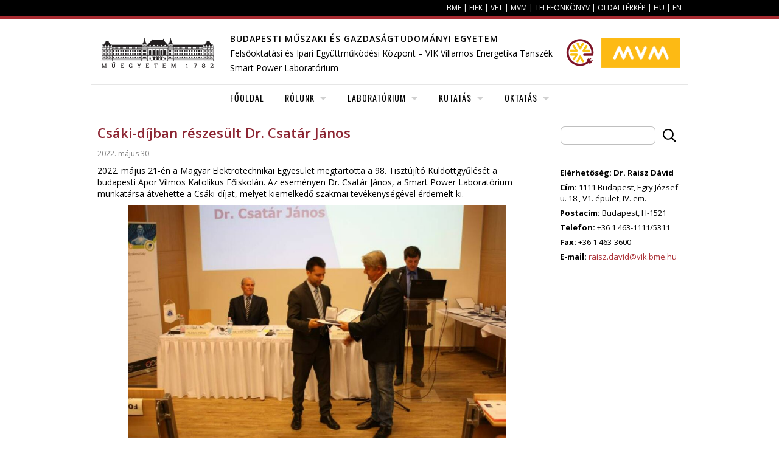

--- FILE ---
content_type: text/html; charset=UTF-8
request_url: https://smartpower.bme.hu/hir/48-csaki-dijban-reszesult-dr-csatar-janos
body_size: 3025
content:
<!DOCTYPE html>
<html lang="hu">
<head prefix="og: http://ogp.me/ns# fb: http://ogp.me/ns/fb# website: http://ogp.me/ns/website#">
	<meta charset="utf-8">

	<meta name="description" content="BME Smart Power Laboratórium" />
	<meta name="generator" content="Plex Portal Framework v2.0" />
	<meta name="keywords" content="BME MVM VET Smart Power" />

	<title>Csáki-díjban részesült Dr. Csatár János - BME Smart Power Laboratórium</title>

	<meta name="viewport" content="width=device-width, initial-scale=1.0, minimum-scale=1.0, maximum-scale=1.0, user-scalable=0"/>

	<link rel="stylesheet" type="text/css" href="/static/css/default/main.css?v=1.0.2a" media="all"/>
	<link rel="stylesheet" type="text/css" href="/static/css/colorbox.css?v=1.0.2a" media="all"/>

	<link rel="stylesheet" type="text/css" href="/static/css/default/desktop.css?v=1.0.2a" media="screen and (min-width: 980px)"/>
	<link rel="stylesheet" type="text/css" href="/static/css/default/tablet.css?v=1.0.2a" media="screen and (max-width: 979px) and (min-width: 768px)"/>
	<link rel="stylesheet" type="text/css" href="/static/css/default/mobile.css?v=1.0.2a" media="screen and (max-width: 979px)"/> 	<link rel="stylesheet" type="text/css" href="/static/css/default/mobile_small.css?v=1.0.2a" media="screen and (max-width: 479px)"/>

	<link rel="stylesheet" type="text/css" href="/static/css/default/menu.css?v=1.0.2a" media="screen and (min-width: 980px)"/>
	<link rel="stylesheet" type="text/css" href="/static/css/default/slider.css?v=1.0.2a" media="all"/>

	<link rel="stylesheet" type="text/css" href="/static/css/default/hc-offcanvas-nav.css?v=1.0.2a" media="screen"/>

	<link rel="stylesheet" type="text/css" href="https://fonts.googleapis.com/css?family=Open+Sans:400,700,600&amp;subset=latin,latin-ext"/>
	<link rel="stylesheet" type="text/css" href="https://fonts.googleapis.com/css?family=Oswald:400,700&amp;subset=latin,latin-ext"/>



	<script src="/static/js/jquery-1.11.1.min.js"></script>
	<script src="/static/js/jquery.colorbox-min.js"></script>
	<script src="/static/js/hc-offcanvas-nav.min.js?v=1.0.2a"></script>

	<script src="/static/js/jquery.cookie.js"></script>
	<script src="/static/js/jquery.form.js"></script>
	<script src="/static/js/jquery.validate.js"></script>
	<script src="/static/js/additional-methods.js"></script>
	<script src="/static/js/Portalfw.js?v=1.0.2a"></script>
	<script src="/static/js/Portalfw/BlockManager.js?v=1.0.2a"></script>
	<script src="/static/js/BmeVetNfl.js?v=1.0.2a"></script>
	<script src="/static/js/main.js?v=1.0.2a"></script>



	<link rel="apple-touch-icon" sizes="180x180" href="/static/img/favicon/apple-touch-icon.png">
	<link rel="icon" type="image/png" sizes="32x32" href="/static/img/favicon/favicon-32x32.png">
	<link rel="icon" type="image/png" sizes="16x16" href="/static/img/favicon/favicon-16x16.png">
	<link rel="manifest" href="/static/img/favicon/site.webmanifest">

	<link rel="alternate" type="application/rss+xml" title="RSS" href="/rss" />


	<script type="text/javascript">
	$(document).ready( function() {
		$(".colorbox").colorbox();
	});
	</script>


</head><body>

<div id="site-wrapper">

	<div id="site-topbar">
		<div>
			<a href="https://www.bme.hu/" class="topbar-a new-window">BME</a> |
			<a href="https://fiek.bme.hu/" class="topbar-a new-window">FIEK</a> |
			<a href="https://vet.bme.hu/" class="topbar-a new-window">VET</a> |
			<a href="https://mvm.hu/" class="topbar-a new-window">MVM</a> |
			<a href="http://telefon.bme.hu/index.php?unit&id=3535" class="topbar-a new-window">Telefonkönyv</a> |
			<span class="desktop-only"><a href="/sitemap/" class="topbar-a">Oldaltérkép</a> |</span>
			<a href="/language/hu/" class="topbar-a">HU</a> |
			<a href="/language/en/" class="topbar-a">EN</a>
		</div>
	</div>
	<div class="topbar-line"></div>
	<div id="site-inner-wrapper">

		<div id="site-header">

			<div class="bme-logo">
				<div class="logo"><!-- --></div>
			</div>

			<div class="text">
				<h1>BUDAPESTI MŰSZAKI ÉS GAZDASÁGTUDOMÁNYI EGYETEM</h1>
				<h2><span class="mobile">BME </span> Felsőoktatási és Ipari Együttműködési Központ &ndash; VIK Villamos Energetika Tanszék</h2>
				<h2>Smart Power Laboratórium</h2>
			</div>

			<div class="bme-spl-logo">
				<a href="/" class="logo"></a>
			</div>
			<div class="mvm-logo">
				<a href="/" class="logo"></a>
			</div>

			<div class="clear"><!-- --></div>
		</div>

		<nav id="main-nav">

		<ul class="menu-level menu-level-0 menu-level-inactive menu-level-0-inactive">
			<li>
				<a href="/fooldal/" class="menu-item first"><span>Főoldal</span></a>
			</li>
		</ul>
		<ul class="menu-level menu-level-0 menu-level-0-with-submenu menu-level-inactive menu-level-0-inactive">
			<li>
				<a href="/rolunk/" class="menu-item"><span>Rólunk</span></a>
				<div class="submenu">

		<ul class="menu-level menu-level-1 menu-level-inactive menu-level-1-inactive">
			<li>
				<a href="/rolunk/munkatarsak/" class="menu-item first"><span>Munkatársak</span></a>
			</li>
		</ul>
		<ul class="menu-level menu-level-1 menu-level-inactive menu-level-1-inactive">
			<li>
				<a href="/rolunk/media/" class="menu-item last"><span>Média</span></a>
			</li>
		</ul>

				</div>
			</li>
		</ul>
		<ul class="menu-level menu-level-0 menu-level-0-with-submenu menu-level-inactive menu-level-0-inactive">
			<li>
				<a href="/laboratorium/" class="menu-item"><span>Laboratórium</span></a>
				<div class="submenu">

		<ul class="menu-level menu-level-1 menu-level-inactive menu-level-1-inactive">
			<li>
				<a href="/laboratorium/szolgaltatasok/" class="menu-item first"><span>Szolgáltatások</span></a>
			</li>
		</ul>
		<ul class="menu-level menu-level-1 menu-level-inactive menu-level-1-inactive">
			<li>
				<a href="/laboratorium/alkalmazasok/" class="menu-item"><span>Alkalmazások</span></a>
			</li>
		</ul>
		<ul class="menu-level menu-level-1 menu-level-inactive menu-level-1-inactive">
			<li>
				<a href="/laboratorium/eszkozok/" class="menu-item last"><span>Eszközök</span></a>
			</li>
		</ul>

				</div>
			</li>
		</ul>
		<ul class="menu-level menu-level-0 menu-level-0-with-submenu menu-level-inactive menu-level-0-inactive">
			<li>
				<a href="/kutatas/" class="menu-item"><span>Kutatás</span></a>
				<div class="submenu">

		<ul class="menu-level menu-level-1 menu-level-inactive menu-level-1-inactive">
			<li>
				<a href="/kutatas/projektjeink/" class="menu-item first"><span>Projektjeink</span></a>
			</li>
		</ul>
		<ul class="menu-level menu-level-1 menu-level-inactive menu-level-1-inactive">
			<li>
				<a href="/kutatas/publikaciok/" class="menu-item"><span>Publikációk</span></a>
			</li>
		</ul>
		<ul class="menu-level menu-level-1 menu-level-inactive menu-level-1-inactive">
			<li>
				<a href="/kutatas/phd-dolgozatok/" class="menu-item last"><span>PhD dolgozatok</span></a>
			</li>
		</ul>

				</div>
			</li>
		</ul>
		<ul class="menu-level menu-level-0 menu-level-0-with-submenu menu-level-inactive menu-level-0-inactive">
			<li>
				<a href="/oktatas/" class="menu-item last"><span>Oktatás</span></a>
				<div class="submenu">

		<ul class="menu-level menu-level-1 menu-level-inactive menu-level-1-inactive">
			<li>
				<a href="/oktatas/aktualis-temaink/" class="menu-item first"><span>Aktuális témáink</span></a>
			</li>
		</ul>
		<ul class="menu-level menu-level-1 menu-level-inactive menu-level-1-inactive">
			<li>
				<a href="/oktatas/megvedett-dolgozatok/" class="menu-item last"><span>Megvédett dolgozatok</span></a>
			</li>
		</ul>

				</div>
			</li>
		</ul>

			<div class="clear"><!-- --></div>
		</nav>

		<div id="site-content">

			<div id="main">
<div class="main-page-container">
	<h1 class="page-title">Csáki-díjban részesült Dr. Csatár János</h1>
	<p class="date">2022. május 30.</p>
	<div class="page-content">
<p><span>2022. május 21-én a Magyar Elektrotechnikai Egyesület megtartotta a 98. Tisztújító Küldöttgyűlését a budapesti Apor Vilmos Katolikus Főiskolán. Az eseményen </span>Dr. Csatár János, a Smart Power Laboratórium munkatársa átvehette a Csáki-díjat, melyet kiemelkedő szakmai tevékenységével érdemelt ki.</p>
<p><img src="https://vet.bme.hu/picture/307/normal/1/00001229.jpeg" width="621" height="408" alt="Csatár János Csákí-díj" style="display: block; margin-left: auto; margin-right: auto;" /></p>
	</div>

	<div class="clear"><!-- --></div>


	<div style="margin-top: 20px;">
		<a href="/">&laquo; Főoldal</a>
	</div>

</div>
				<div class="clear"><!-- --></div>
			</div> 
			<div id="sidebar">

				<div class="sidebar-box" id="search-box">
					<div class="sidebar-content">
						<form id="search-form" action="/kereses/" method="get" class="search-form">
							<input type="text" name="text" id="search-form-text" value=""/>

							<a id="search-form-button" title="Keresés a site-on"></a>
						</form>
					</div>
				</div>
				<div class="sidebar-box">
					<div class="sidebar-content">
						<p style="font-weight: bold;">Elérhetőség: Dr. Raisz Dávid</p>
						<p><span style="font-weight: bold;">Cím:</span> 1111 Budapest, Egry József u. 18., V1. épület, IV. em.</p>
						<p><span style="font-weight: bold;">Postacím:</span> Budapest, H-1521</p>
						<p><span style="font-weight: bold;">Telefon:</span> +36 1 463-1111/5311</p>
						<p><span style="font-weight: bold;">Fax:</span> +36 1 463-3600</p>
						<p><span style="font-weight: bold;">E-mail:</span> <span class="convertmail">raisz.david-kukac-vik,bme,hu</span></p>

						<div class="mapouter">
							<div class="gmap_canvas"><iframe id="gmap_canvas_2" src="https://www.google.com/maps/embed?pb=!1m18!1m12!1m3!1d2696.6729819908023!2d19.05447501591292!3d47.47680170492819!2m3!1f0!2f0!3f0!3m2!1i1024!2i768!4f13.1!3m3!1m2!1s0x4741ddacbec1ab25%3A0xc63b735f8665c22c!2zQk1FIFYxIMOJcMO8bGV0!5e0!3m2!1sen!2sus!4v1623122239558!5m2!1sen!2sus" scrolling="no" marginheight="0" marginwidth="0" style="margin-top: 20px; border: 0; width: 100%; height: 240px;" frameborder="0" style="border:0;" allowfullscreen="" loading="lazy"></iframe></div>
						</div>

						<div class="clear"><!-- --></div>
					</div>
				</div>

				<div class="sidebar-box">
					<div class="sidebar-content">
						<h2 class="sidebar-title"><a href="/">Hírek</a></h2>
						<div class="clear"><!-- --></div>
					</div>
				</div>



				<div class="sidebar-box sidebar-social-box">
					<div class="sidebar-content">
						<div class="clear"><!-- --></div>
					</div>
				</div>

			</div> 
		</div> 
		<div class="clear"><!-- --></div>

	</div> 
	<div id="site-footer">
		<div class="content">
			<p class="copyright"><a href="/impresszum">Impresszum</a> | Copyright &copy; 2026 Budapesti Műszaki és Gazdaságtudományi Egyetem</p>
		</div>

	</div>
</div> 

</body>
</html>

--- FILE ---
content_type: text/css
request_url: https://smartpower.bme.hu/static/css/default/main.css?v=1.0.2a
body_size: 4065
content:
/* Basics
-------------------------------------------------- */
body{
	margin: 0;
	padding: 0;
	font-family: 'Open Sans', sans-serif;
	background: white;
	color: #000000;
}

.clear{
	clear: both;
}

h1,h2,h3,h4,h5,h6{
	font-family: 'Open Sans', sans-serif;
	font-weight: 400;
}

a {
	text-decoration: none;
	color: #a82b31;
}

input[type="text"],
input[type="password"]{
	margin: 0;
	padding: 2px;
	background: #ffffff;
	border: 1px solid #bfbfbf;
}

fieldset {
	border: none;
	padding: 0;
}

table {
	max-width: 100%;
}

#site-wrapper {
	background: white; /* #f9f9fa */
	width: 100%;
}

#site-topbar {
	width: 100%;
	background: black;
}

	#site-topbar div {
		margin: 0px auto;
		height: 22px;
		padding: 4px 10px 0px 10px;
		color: white;
		font-size: 12px;
		text-transform: uppercase;
		text-align: right;
	}

		#site-topbar a.topbar-a {
			color: #ffffff;
			font-size: 12px;
		}

		#site-topbar a.topbar-a:hover {
			color: #d0d0d0;
		}

div.topbar-line {
	background: #a82b31;
	height: 6px;
}

#site-inner-wrapper {
	margin: 0px auto;
}

#site-header {
	padding: 12px 0px 18px 0px;
}

	#site-header div.bme-vet-logo {
		width: 182px;
		height: 50px;
		margin: 5px 0 0 0;
	}

		#site-header div.bme-vet-logo a.logo {
			width: 182px;
			height: 50px;
			display: block;
			float: left;
		}

	#site-header div.text {
		font-weight: bold;
	}

		#site-header div.text h1 {
			font-family: 'Open Sans', sans-serif;
			font-size: 14px;
			font-weight: 600;
			letter-spacing: 1px;
			margin: 0;
			text-transform: uppercase;
		}

		#site-header div.text h2 {
			font-family: 'Open Sans', sans-serif;
			font-size: 14px;
			/* letter-spacing: 2px; */
			margin: 5px 0px 0px 0px;
			text-transform: none;
		}

#site-footer {
	background: white;
	border-top: 1px solid #CCCCCC;
	margin-top: 20px;
	padding: 20px 0px;
}

	#site-footer div.content {
		margin: 0px auto;
	}

	#site-footer p.copyright {
		color: #808080;
		font-size: 11px;
		font-weight: 400;
		letter-spacing: 2px;
		text-align: center;
		margin: 0;
	}

		#site-footer p.copyright a {
			color: #808080;
		}

		#site-footer p.copyright a:hover {
			color: #a82b31;
		}

div.main-menu {
	padding: 4px 0px;
	border-bottom: 1px solid #e6e6e6;
}

	div.main-menu ul {
		margin: 0 auto;
		padding: 0;
		list-style: none;
		text-align: center;
	}

		div.main-menu ul li {
			display: inline;
			padding: 0;
			font-family: 'Oswald', sans-serif;
			text-transform: uppercase;
		}

			div.main-menu ul li a {
				color: black;
				text-decoration: none;
				padding: 6px 15px;
				display: inline-block;
			}

			div.main-menu ul li a:hover {
				color: #a82b31;
				background: #f0f0f0;
			}

			div.main-menu ul li.active a {
				color: #a82b31;
			}

div#main {
	font-size: 14px;
	padding: 10px;
	min-height: 400px;
}

	div#main p {
		margin: 10px 0px 0px 0px;
	}

	div#main ul li {
		margin-top: 6px;
	}

div#sidebar {
	font-size: 13px;
	padding: 10px;
}

	div#sidebar p {
		margin: 6px 0px 0px 0px;
	}

	div#sidebar div.sidebar-box {
		border-bottom: 1px solid #E6E6E6;
	}

		div#sidebar div.sidebar-box h2 {
			font-size: 16px;
		}


div.home-news-box {
	margin: 0px 0px 20px 0px;
	padding-bottom: 20px;
	border-bottom: 1px solid #e0e0e0;
}

div.news-container div.news-item {
	margin: 0px 20px 10px 0px;
	font-size: 13px;
}

div.news-container div.news-item-current {
	float: left;
}

	div.news-container div.news-item img {
		max-width: 100%;
	}

	div.news-item div.news-head {
		margin-bottom: 10px;
	}

	div#main div.news-item div.news-head h3.news-title {
		margin: 0;
		font-size: 16px;
	}

	div#main div.news-item p {
		margin: 0px;
	}

	div#main div.news-item div.news-head p.date {
		font-size: 11px;
		margin: 0px;
		color: #808080;
	}

		div#main div.content div.news-item p.more {
			margin: 5px 0px 0px 0px;
			text-align: right;
		}

	div.news-item div.news-content {
	}

		div.news-item div.news-content div.img {
			float: left;
		}

		div.news-item div.news-content div.desc {
		}

	div#main div.news-archives-link {
		border-top: 1px solid #e0e0e0;
		margin-top: 30px;
		padding-top: 10px;
		font-weight: bold;
	}

div#news-container div.news-item {
	margin: 10px 0px;
	padding-bottom: 10px;
	border-bottom: 1px solid #e0e0e0;
}

	div#news-container div.news-item div.news-head {
		margin-bottom: 10px;
		margin-top: 10px;
	}

		div#news-container div.news-item div.news-head h2.news-title {
			margin-bottom: 6px;
		}

	div#news-container div.news-item div.news-body {
		margin-top: 12px;
	}

		div#news-container div.news-item div.news-body p {
			line-height: 1.5em;
			margin-top: 8px;
		}

p.error {
	margin: 10px 0px;
	text-align: center;
	color: red;
}

div.actions {
	margin-top: 20px;
	font-size: 13px;
}

div.postponed_messages {
	margin: 20px 0px;
}

	div.postponed_messages p.postponed_error {
		color: red;
	}

	div.postponed_messages p.postponed_warning {
		color: blue;
	}

	div.postponed_messages p.postponed_message {
		color: green;
	}

div.fb-like {
	margin: 20px 0px;
}

div.home-rss-box {
	float: left;
}

	div#main div.home-rss-box h3 {
		margin: 0;
		font-size: 16px;
	}

	div#main div.home-rss-box p.title {
		font-size: 13px;
		margin: 8px 0px 0px 0px;
	}

	div#main div.home-rss-box p.date {
		font-family: Verdana, Helvetica, Arial;
		font-size: 12px;
		margin: 0;
		color: #808080;
	}

div#sidebar-box-facebook-messages {
	word-break: break-word;
	-ms-word-wrap: break-word;
}

div#search-box .search-form input:focus {
	outline: none;
}

		input#search-form-text {
			height: 24px;
			padding: 2px 4px;
			background: white;
			border: 1px solid #bfbfbf;
			-webkit-border-radius: 7px;
			-moz-border-radius: 7px;
			-o-border-radius: 7px;
			border-radius: 7px;
		}

div.youtube-video-container {
	position: relative;
	padding-bottom: 56.25%;
	padding-top: 30px;
	height: 0;
	overflow: hidden;
	margin-bottom: 15px;
}

	div.youtube-video-container iframe,
	div.youtube-video-container object,
	div.youtube-video-container embed {
		position: absolute;
		top: 0;
		left: 0;
		width: 100%;
		height: 100%;
	}

div#main div.sitemap p.level_1 {
	margin-left: 20px;
}

div#main div.sitemap p.level_2 {
	margin-left: 40px;
}







/* Calendar
-------------------------------------------------- */
.calendar {
	font-family: 'Oswald', sans-serif;
}

#calendar_button_left {
	cursor: pointer;
	-webkit-user-select: none;
	-moz-user-select: none;
	-ms-user-select: none;
	user-select: none;
	width: 30px;
	height: 30px;
	background-image: url(/static/img/default/angle-left.svg);
	background-position: top center;
	background-repeat: no-repeat;
	background-size: 20px 20px;
}

#calendar_button_right {
	cursor: pointer;
	-webkit-user-select: none;
	-moz-user-select: none;
	-ms-user-select: none;
	user-select: none;
	width: 30px;
	height: 30px;
	background-image: url(/static/img/default/angle-right.svg);
	background-position: top center;
	background-repeat: no-repeat;
	background-size: 20px 20px;
}

.calendar-head {
	text-align: center;
}

	.calendar-head .prev-month,
	.calendar-head .next-month,
	.calendar-head .actual-month{
		font-size: 14px;
		text-transform: uppercase;
	}
	
	.calendar-head .prev-month{
		float: left;
	}

	.calendar-head .next-month{
		float: right;
	}

.calendar-body {
	font-size: 13px;
}

	.calendar-body .calendar-table tr.day-names td {
		background: #f0f0f0;
	}

	.calendar-body .calendar-table td {
		width: 30px;
		height: 30px;
		text-align: center;
	}

	.calendar-body .calendar-table td.default {
		background: transparent;
	}

	.calendar-body .calendar-table td.has-event {
		background: #c6a1a3;
	}

		.calendar-body .calendar-table td.default a {
			color: black;
		}

		.calendar-body .calendar-table td.default a.day-passed {
			color: #b7b7b7;
		}

	.calendar-body .calendar-table td.today {
/*		background: #a82b31; */
		border: 1px solid #a82b31;
	}

		.calendar-body .calendar-table td.today a {
/*			color: white; */
		}

		.calendar-body .calendar-table td a {
		}

		.calendar-body .calendar-table td a.has-event {
			/* color: #1c4c97; */
			color: white;
			cursor: pointer;
		}

		.calendar-body .calendar-table td.today a.has-event {
			color: #a82b31;
		}

		.calendar-body .calendar-table td a.no-event {
			color: black;
		}

div.calendar_day_events {
	/* border: 1px solid #808080; */
	background: white;
	padding: 10px 0px;
}

div.calendar_day_events p {
	font-size: 12px;
	margin: 4px 0px;
}



/* Big calendar */

div.big_calendar_main {
	clear: both;
}

div.big_calendar_main div.big_calendar_cal {
	width: 330px;
	border-right: solid 1px #81181D;
	min-height: 254px;
	float: left;
	clear: left;
}

	div.big_calendar_main div.big_calendar_cal div.big_calendar div.week {
		clear: both;
		margin-left: 0;
	}

		div.big_calendar div.week div.day {
			width: 25px;
			font-size: 14px;
			margin: 4px;
			padding: 9px 9px 8px 2px;
			float: left;
			cursor: pointer;
			text-align: right;
		}

		div.big_calendar div.week div.active {
			border: 1px solid #d0d0d0;
		}

		div.big_calendar div.week div.inactive {
			color: #a0a0a0;
			border: 1px solid #f0f0f0;
		}

		div.big_calendar div.week div.event {
			background: #f2c5cc;
		}

		div.big_calendar div.week div.no_event {
			background: #f8f8f8;
		}
		
		div.big_calendar div.week div.selected {
			background: #B93E5A;
		}

	div.big_calendar_button {
		cursor: pointer;
		background: #f0f0f0;
		border: 1px solid #a0a0a0;
		padding-top: 10px;
		width: 36px;
		height: 26px;
		float: left;
		text-align: center;
		margin-bottom: 4px;
	}
	
	div.big_calendar_month {
		width: 234px;
		float: left;
		margin: 4px 2px;
		text-align: center;
		font-weight: bold;
		color: #722536;
		font-size: 15px;
		padding-top: 6px;
	}


div.big_calendar_main div.big_calendar_events {
	width: 307px;
	min-height: 234px;
	float: left;
	clear: none;
	padding: 10px;
}

	div.big_calendar_main div.big_calendar_events div.event p {
		margin-bottom: 5px;
	}
	
		div.big_calendar_main div.big_calendar_events div.event p.title a {
			font-size: 16px;
			text-decoration: none;
		}
	
	div.big_calendar_main div.big_calendar_events div.event p.date {
		font-size: 12px;
	}
	
	div.big_calendar_main div.big_calendar_events div.event p.more {
		text-align: right;
		font-size: 12px;
	}


div.big_calendar_main div.big_calendar_event_data {
	width: 100%;
	min-height: 254px;
	float: left;
	clear: both;
	margin-top: 10px;
}

	div.big_calendar_main div.big_calendar_event_data h3 {
		font-size: 18px;
		text-decoration: none;
		font-weight: normal;
	}
	
	div.big_calendar_main div.big_calendar_event_data p.date {
		font-size: 12px;
		margin-bottom: 15px;
	}
	
	div.big_calendar_main div.big_calendar_event_data div.description {
		font-size: 12px;
	}

/* Tinyscrollbar CSS */

.tinyscrollbar { width: 306px; }
.tinyscrollbar .viewport { width: 292px; height: 234px; overflow: hidden; position: relative; }
.tinyscrollbar .overview { list-style: none; position: absolute; left: 0; top: 0; }
.tinyscrollbar .thumb { background-color: #722536; -webkit-border-radius: 4px; border-radius: 4px; -moz-background-clip: padding; -webkit-background-clip: padding-box; background-clip: padding-box; }
.tinyscrollbar .scrollbar { position: relative; float: right; width: 13px; }
.tinyscrollbar .track { background-color: #F0F0F0; height: 232px; width:13px; position: relative; padding: 0; border: solid 1px #722536; -webkit-border-radius: 4px; border-radius: 4px; -moz-background-clip: padding; -webkit-background-clip: padding-box; background-clip: padding-box; }
.tinyscrollbar .thumb { height: 20px; width: 13px; cursor: pointer; overflow: hidden; position: absolute; top: 0; }
.tinyscrollbar .thumb .end { overflow: hidden; height: 5px; width: 13px; }
.tinyscrollbar .disable{ display: none; }
.tinyscrollbar .thumb .end {background-color: #722536; -webkit-border-top-right-radius: 4px; border-top-right-radius: 4px; -webkit-border-top-left-radius: 4px; border-top-left-radius: 4px; -moz-background-clip: padding; -webkit-background-clip: padding-box; background-clip: padding-box;}














div.archive_warning {
	padding: 20px 20px 20px 40px;
	margin: 20px 0;
	border: solid 1px #dce18b;
	background: #f0f2ce url("/static/img/icons/error.png") no-repeat 15px center;
	font-size: 13px;
}

	div.archive_warning p {
		margin: 0;
	}


div#main div.admin-row {
	border-top: 1px solid #d0d0d0;
	margin-top: 40px;
}

	div#main div.admin-row div.actions {
		margin-top: 10px;
	}

	div#main div.admin-row div.last_modified {
		color: #888888;
		float: right;
		font-family: Verdana;
		font-size: 11px;
		margin-top: 10px;
	}











div.form {
}

	div.form div.form-description {
		margin: 10px 0px;
		padding: 10px;
		border: 1px solid #e0e0e0;
	}

	div.form td {
		border-bottom: 1px solid #e0e0e0;
		padding: 4px 0px;
	}

	div.form td.label {
		padding: 4px 6px;
	}

	div.form div.button-descriptions {
		margin: 10px 0px;
		padding: 10px;
		border: 1px solid #e0e0e0;
	}

		div.form div.button-descriptions p {
			color: #808080;
			padding: 4px;
		}

		div.form form input.multiply_button,
		div.form form input.form-button {
			background: #f0f0f0;
			border: 1px solid #c0c0c0;
			margin-top: 5px;
			padding: 5px 10px;
		}

	div.form div.submit {
		margin-top: 10px;
	}

span.form-fill-button {
	padding-left: 20px;
}

span.form-public {
	background: url("/static/img/icons/information.png") no-repeat;
	margin-left: 10px;
}

span.form-public-login,
span.form-restricted {
	background: url("/static/img/icons_custom/information_red.png") no-repeat;
	margin-left: 10px;
}

div.form-desc {
	position: absolute;
	width: 300px;
	border: 1px solid #d0d0d0;
	font-size: 12px;
	background: #e0e0e0;
	padding: 4px;
	z-index: 1000;
}

	div.form-desc div.content {
		background: white;
		padding: 6px 8px;
		border: 1px solid #f0f0f0;
	}

div.forms div.form {
	margin-top: 6px;
	padding-bottom: 10px;
	border-bottom: 1px solid #d0d0d0;
}

div.forms div.form p.form-title {
	font-weight: bold;
	margin: 4px 0px;
	color: #a82b31;
}

div#mobile-infobox {
	display: none;
}

div#main div.news-page h1 {
	margin-bottom: 0;
}

div#main div.news-page p.date {
	color: #888888;
	font-family: Verdana;
	font-size: 9pt;
	margin: 2px 0px 20px 0px;
}


	div#sidebar-link-box ul {
		margin: 0;
		padding: 0;
	}

		div#sidebar-link-box ul li {
			list-style: none;
			margin: 5px;
			padding: 0;
		}


div.phonebook div.persons table tr td {
	vertical-align: top;
}

	div.phonebook div.persons table tr td h4 {
		margin-top: 0;
	}

div#main div.content div.events div.row {
	margin: 0px;
	padding: 3px;
}

div#main div.content div.events div.zebra-gray {
	background: #f0f0f0;
}

	div#main div.content div.events div.row span.name {
		padding-left: 20px;
	}

form#unit-form {
	margin-top: 20px;
}


div.dirlist a {
	display: block;
	margin: 2px 0px;
	padding: 2px 4px;
	background: #f8f8f8;
	border: 1px solid #f0f0f0;
}

	div.dirlist a:hover {
		background: #f0f0f0;
		border: 1px solid #e0e0e0;
		text-decoration: none;
	}

div.dirlist-dirs a {
	font-weight: bold;
}


form#login {
	margin-top: 10px;
}

	form#login table.login {
		margin: auto;
	}

		form#login table.login td,
		form#lost_password table.lost_password td {
			padding: 4px;
		}

		form#login table.login td.button {
			text-align: center;
		}

	form#login input.text,
	form#lost_password input.text {
		border: 1px solid #d0d0d0;
		padding: 2px 4px;
	}

	form#lost_password table.lost_password {
		margin: auto;
	}

		form#lost_password table.lost_password td.button {
			text-align: right;
		}




	div#site-content div.page-numbers {
		line-height: 2em;
		text-align: left;
	}

		div#site-content div.page-numbers span.page-button {
			border: 1px solid #a82b31;
			padding: 4px 10px;
			margin-top: 5px;
			font-size: 12px;
			color: black;
		}

		div#site-content div.page-numbers span.page-button-disabled {
			border: 1px solid #e0e0e0;
			padding: 4px 10px;
			margin-top: 5px;
			font-size: 12px;
			color: #e0e0e0;
		}

		div#site-content div.page-numbers span.page-button {
			background: white;
			color: #a82b31;
		}

		div#site-content div.page-numbers a.current-page span.page-button {
			border: 1px solid #a82b31;
			background: #a82b31;
			padding: 4px 10px;
			margin-top: 5px;
			font-size: 12px;
			color: white;
		}












table.opening_hours {
	background: #f0f0f0;
	width: 100%;
}

	table.opening_hours td {
		font-size: 12px;
		width: 14%;
		background: white;
		padding: 2px;
		border: 1px solid #d0d0d0;
		vertical-align: top;
		text-align: center;
	}

		table.opening_hours td div.name {
			font-size: 14px;
			background: #f0f0f0;
			border-bottom: 1px solid #d0d0d0;
			padding: 4px 2px;
		}

		table.opening_hours td div.name span.weekday_name {
			font-size: 11px;
			font-weight: normal;
		}

		table.opening_hours td div.opening_hours_entries {
			min-height: 60px;
			padding: 8px 2px;
		}

			div#main table.opening_hours td div.opening_hours_entries p.entry {
				margin: 0;
			}

	table.opening_hours td.past {
		color: #808080;
	}

	table.opening_hours td.today div.name {
		color: #8c2532;
		background: white;
		font-weight: bold;
	}

form#opening-hours-interval div {
	text-align: center;
	margin: 10px;
}

div#neptun_operating_box-content {
	text-align: center;
}

	div#neptun_operating_box-content table {
		margin: auto;
	}

		div#neptun_operating_box-content table td {
			padding: 2px 5px;
			text-align: left;
		}

	div#sidebar-neptun-operating-box p.comment {
		margin-top: 10px;
		color: #808080;
	}

.slider-image {
	background-position: 50% 25%;
	background-repeat: no-repeat;
}

div#main h1 {
	color: #8C2532;
	font-size: 160%;
	font-weight: 600;
	margin: 10px 0px 20px 0px;
}

	div#main h1.page-title {
		margin-bottom: 10px;
	}

div#main h2 {
	color: #8C2532;
	font-size: 140%;
	font-weight: 600;
	margin: 10px 0px 10px 0px;
}

div#main h3 {
	color: #8C2532;
	font-size: 130%;
	font-weight: 600;
	margin: 10px 0px 10px 0px;
}

div#main h4 {
	color: #8C2532;
	font-size: 120%;
	font-weight: normal;
	margin: 10px 0px 5px 0px;
}

div#main h5 {
	color: #8C2532;
	font-size: 110%;
	font-weight: 600;
	margin: 10px 0px 5px 0px;
}

div#main h6 {
	color: #8C2532;
	font-size: 100%;
	font-weight: normal;
	margin: 5px 0px 5px 0px;
}

p.date {
	margin: 0px;
	font-size: 12px;
	color: #808080;
}

div.phonebook div.persons div.person {
	margin-top: 20px;
}

		div.phonebook div.persons div.person div.image {
			background-repeat: no-repeat;
			background-size: 140px auto;
			float: left;
			height: 180px;
			overflow: hidden;
			width: 140px;
		}

		div.phonebook div.persons div.person div.data {
			height: 200px;
			overflow: hidden;
			padding-left: 10px;
			padding-right: 20px;
			width: 230px;
		}

			div#main div.phonebook div.persons div.person div.data h4 {
				margin-top: 0;
			}

			div#main div.phonebook div.persons div.person div.data svg {
				fill: #a0a0a0;
				height: 16px;
				margin-right: 6px;
				vertical-align: middle;
				width: 16px;
			}

div#main div.phonebook h3 {
	clear: both;
	margin: 20px 0px 0px 0px;
}

div#main div.phonebook div.person div.picture img {
	height: auto;
	max-width: 200px;
}

div#main div.phonebook div.person svg {
	fill: #a0a0a0;
	height: 16px;
	margin-right: 6px;
	width: 16px;
}

div#main div.phonebook div.back {
	border-top: 1px solid #e6e6e6;
	margin-top: 40px;
	padding-top: 10px;
}


h2.sidebar-title {
	font-family: 'Oswald', 'Open Sans', sans-serif;
	font-size: 16px;
	text-transform: uppercase;
	font-weight: 400;
}


--- FILE ---
content_type: text/css
request_url: https://smartpower.bme.hu/static/css/colorbox.css?v=1.0.2a
body_size: 1518
content:
/*
    ColorBox Core Style:
    The following CSS is consistent between example themes and should not be altered.
*/
#colorbox, #cboxOverlay, #cboxWrapper{position:absolute; top:0; left:0; z-index:9999; overflow:hidden;}
#cboxOverlay{position:fixed; width:100%; height:100%;}
#cboxMiddleLeft, #cboxBottomLeft{clear:left;}
#cboxContent{position:relative;}
#cboxLoadedContent{overflow:auto;}
#cboxTitle{margin:0;}
#cboxLoadingOverlay, #cboxLoadingGraphic{position:absolute; top:0; left:0; width:100%; height:100%;}
#cboxPrevious, #cboxNext, #cboxClose, #cboxSlideshow{cursor:pointer;}
.cboxPhoto{float:left; margin:auto; border:0; display:block; max-width:none;}
.cboxIframe{width:100%; height:100%; display:block; border:0;}
#colorbox, #cboxContent, #cboxLoadedContent{box-sizing:content-box;-moz-box-sizing:content-box;}

/* 
    User Style:
    Change the following styles to modify the appearance of ColorBox.  They are
    ordered & tabbed in a way that represents the nesting of the generated HTML.
*/
#cboxOverlay{background:url(/static/img/colorbox/overlay.png) repeat 0 0;}
#colorbox{}
    #cboxTopLeft{width:21px; height:21px; background:url(/static/img/colorbox/controls.png) no-repeat -101px 0;}
    #cboxTopRight{width:21px; height:21px; background:url(/static/img/colorbox/controls.png) no-repeat -130px 0;}
    #cboxBottomLeft{width:21px; height:21px; background:url(/static/img/colorbox/controls.png) no-repeat -101px -29px;}
    #cboxBottomRight{width:21px; height:21px; background:url(/static/img/colorbox/controls.png) no-repeat -130px -29px;}
    #cboxMiddleLeft{width:21px; background:url(/static/img/colorbox/controls.png) left top repeat-y;}
    #cboxMiddleRight{width:21px; background:url(/static/img/colorbox/controls.png) right top repeat-y;}
    #cboxTopCenter{height:21px; background:url(/static/img/colorbox/border.png) 0 0 repeat-x;}
    #cboxBottomCenter{height:21px; background:url(/static/img/colorbox/border.png) 0 -29px repeat-x;}
    #cboxContent{background:#fff; overflow:hidden;}
        .cboxIframe{background:#fff;}
        #cboxError{padding:50px; border:1px solid #ccc;}
        #cboxLoadedContent{margin-bottom:28px;}
        #cboxTitle{position:absolute; bottom:4px; left:0; text-align:center; width:100%; color:#949494;}
        #cboxCurrent{position:absolute; bottom:4px; left:58px; color:#949494;}
        #cboxSlideshow{position:absolute; bottom:4px; right:30px; color:#0092ef;}
        #cboxPrevious{position:absolute; bottom:0; left:0; background:url(/static/img/colorbox/controls.png) no-repeat -75px 0; width:25px; height:25px; text-indent:-9999px;}
        #cboxPrevious:hover{background-position:-75px -25px;}
        #cboxNext{position:absolute; bottom:0; left:27px; background:url(/static/img/colorbox/controls.png) no-repeat -50px 0; width:25px; height:25px; text-indent:-9999px;}
        #cboxNext:hover{background-position:-50px -25px;}
        #cboxLoadingOverlay{background:url(/static/img/colorbox/loading_background.png) no-repeat center center;}
        #cboxLoadingGraphic{background:url(/static/img/colorbox/loading.gif) no-repeat center center;}
        #cboxClose{position:absolute; border: 0; bottom:0; right:0; background:url(/static/img/colorbox/controls.png) no-repeat -25px 0; width:25px; height:25px; text-indent:-9999px;}
        #cboxClose:hover{background-position:-25px -25px;}

/*
  The following fixes a problem where IE7 and IE8 replace a PNG's alpha transparency with a black fill
  when an alpha filter (opacity change) is set on the element or ancestor element.  This style is not applied to or needed in IE9.
  See: http://jacklmoore.com/notes/ie-transparency-problems/
*/
.cboxIE #cboxTopLeft,
.cboxIE #cboxTopCenter,
.cboxIE #cboxTopRight,
.cboxIE #cboxBottomLeft,
.cboxIE #cboxBottomCenter,
.cboxIE #cboxBottomRight,
.cboxIE #cboxMiddleLeft,
.cboxIE #cboxMiddleRight {
    filter: progid:DXImageTransform.Microsoft.gradient(startColorstr=#00FFFFFF,endColorstr=#00FFFFFF);
}

/*
  The following provides PNG transparency support for IE6
  Feel free to remove this and the /ie6/ directory if you have dropped IE6 support.
*/
.cboxIE6 #cboxTopLeft{background:url(/static/img/colorbox/ie6/borderTopLeft.png);}
.cboxIE6 #cboxTopCenter{background:url(/static/img/colorbox/ie6/borderTopCenter.png);}
.cboxIE6 #cboxTopRight{background:url(/static/img/colorbox/ie6/borderTopRight.png);}
.cboxIE6 #cboxBottomLeft{background:url(/static/img/colorbox/ie6/borderBottomLeft.png);}
.cboxIE6 #cboxBottomCenter{background:url(/static/img/colorbox/ie6/borderBottomCenter.png);}
.cboxIE6 #cboxBottomRight{background:url(/static/img/colorbox/ie6/borderBottomRight.png);}
.cboxIE6 #cboxMiddleLeft{background:url(/static/img/colorbox/ie6/borderMiddleLeft.png);}
.cboxIE6 #cboxMiddleRight{background:url(/static/img/colorbox/ie6/borderMiddleRight.png);}

.cboxIE6 #cboxTopLeft,
.cboxIE6 #cboxTopCenter,
.cboxIE6 #cboxTopRight,
.cboxIE6 #cboxBottomLeft,
.cboxIE6 #cboxBottomCenter,
.cboxIE6 #cboxBottomRight,
.cboxIE6 #cboxMiddleLeft,
.cboxIE6 #cboxMiddleRight {
    _behavior: expression(this.src = this.src ? this.src : this.currentStyle.backgroundImage.split('"')[1], this.style.background = "none", this.style.filter = "progid:DXImageTransform.Microsoft.AlphaImageLoader(src=" + this.src + ", sizingMethod='scale')");
}


--- FILE ---
content_type: text/css
request_url: https://smartpower.bme.hu/static/css/default/desktop.css?v=1.0.2a
body_size: 2300
content:
span.mobile {
	display: none;
}

#site-wrapper {
}

#site-topbar {
}

	#site-topbar div {
		width: 960px;
	}

		#site-topbar a.topbar-a {
		}

		#site-topbar a.topbar-a:hover {
		}


#site-inner-wrapper {
	width: 980px;
}

#site-header {
	width: 980px;
}

	#site-header div.bme-logo {
		float: left;
	}

	#site-header div.bme-logo {
		width: 218px;
		height: 50px;
		margin: 18px 0 0 0;
	}

		#site-header div.bme-logo div.logo {
			background: url('/static/img/default/bme-logo-retina.png') no-repeat;
			background-size: 218px 50px;
			width: 218px;
			height: 50px;
			display: block;
			float: left;
		}

	#site-header div.bme-spl-logo {
		float: left;
		height: 50px;
		margin: 18px 0 0 0;
	}

	#site-header div.mvm-logo {
		float: left;
		height: 50px;
		margin: 18px 0 0 10px;
	}

		#site-header div.bme-spl-logo a.logo {
			background: url('/static/img/default/spl.png') no-repeat;
			background-size: 50px 50px;
			display: block;
			height: 50px;
			width: 50px;
		}

		#site-header div.mvm-logo a.logo {
			background: url('/static/img/default/mvm.png') no-repeat;
			background-size: 130px 50px;
			display: block;
			height: 50px;
			width: 130px;
		}

	#site-header div.text {
		float: left;
		width: 550px;
		margin: 10px 0px 0px 10px;
	}

		div#search-box h2 {
			font-size: 16px;
		}

		div#search-box .search-form {
			text-align: center;
		}

		input#search-form-text {
			display: inline-block;
			margin: 0;
			vertical-align: top;
			width: 146px;
		}

		a#search-form-button {
			background-image: url(/static/img/default/search.svg);
			background-position: center center;
			background-repeat: no-repeat;
			background-size: 22px 22px;
			cursor: pointer;
			display: inline-block;
			height: 30px;
			margin: 0px 5px;
			vertical-align: top;
			width: 30px;
		}

		a#phonebook-search-form-button {
			background-image: url(/static/img/default/phone.svg);
			background-position: center center;
			background-repeat: no-repeat;
			background-size: 22px 22px;
			cursor: pointer;
			display: inline-block;
			height: 30px;
			margin: 0px 2px;
			vertical-align: top;
			width: 30px;
		}



div#infobox div.mobile-infobox {
	display: none;
}

div#infobox div.infobar {
	border-top: 1px solid #e6e6e6;
	color: #808080;
	font-family: Verdana;
	font-size: 9pt;
	margin: 0;
	padding: 10px 0px 0px 0px;
	text-align: center;
}

/*
	div.infobar span.content {
		background: white;
		padding: 0px 15px;
		position: relative;
		bottom: 11px;
	}
*/

	#site-footer div.content {
		width: 960px;
	}

		div.main-menu ul li {
			font-size: 14px;
			letter-spacing: 1px;
		}


div#main {
	float: left;
	min-height: 400px;
	position: relative;
	width: 720px;
}

	div#main div.content {
		margin-top: 20px;
	}

div#sidebar {
	float: right;
	width: 200px;
}

	div#sidebar div.sidebar-box {
	}

		div.sidebar-box div.sidebar-content {
			padding: 15px 0px;
		}

		div#sidebar div.sidebar-box p.details {
			margin: 20px 0px 0px 0px;
			text-align: right;
		}

		div#sidebar-user-box span.text {
			display: block;
			text-align: center;
		}

		div#sidebar-user-box span.username {
			display: block;
			text-align: center;
			font-weight: bold;
		}

		div#sidebar-user-box p.actions {
			text-align: center;
		}

		div#sidebar-user-box p.actions a {
			margin: 0px 8px;
		}

	div#sidebar-login-box {
		text-align: center;
	}

		div#sidebar-login-box a#login-btn {
			display: block;
			width: 122px;
			height: 21px;
			background-image: url('/static/img/default/eduid_button_belepes_retina.png');
			background-repeat: no-repeat;
			background-size: 122px 21px;
			margin: 5px auto;
		}

		div#sidebar-login-box a#facebook-btn{
			display: block;
			float: left;
			width: 27px;
			height: 28px;
			background: url('/static/img/default/fb.png') no-repeat;
			margin: 0px 10px 0px 0px;
		}

		div.sidebar-social-box div.sidebar-content {
			text-align: center;
		}


form#news-filter {
	margin-top: 20px;
}

div#main div.content div.news-item {
	margin: 0px 30px 25px 0px;
}

	div#main div.content div.news-item div.news-item-content {
		height: 170px;
		overflow: hidden;
		position: relative;
	}

	div#main div.content div.news-item div.news-item-content::before {
		background-image: linear-gradient( top, 
			rgba( 255, 255, 255, 0 ) 0%, 
			rgba( 255, 255, 255, 1 ) 100% );
		background-image: -moz-linear-gradient( top, 
			rgba( 255, 255, 255, 0 ) 0%, 
			rgba( 255, 255, 255, 1 ) 100% );
		background-image: -ms-linear-gradient( top, 
			rgba( 255, 255, 255, 0 ) 0%, 
			rgba( 255, 255, 255, 1 ) 100% );
		background-image: -o-linear-gradient( top, 
			rgba( 255, 255, 255, 0 ) 0%, 
			rgba( 255, 255, 255, 1 ) 100% );
		background-image: -webkit-linear-gradient( top, 
			rgba( 255, 255, 255, 0 ) 0%, 
			rgba( 255, 255, 255, 1 ) 100% );
		content: "\00a0";
		height: 40px;
		position: absolute;
		bottom: 0px;
		width: 100%;
	}

	div#main div.content div.news-item div.news-item-content h3 {
		font-weight: 500;
	}


div#main div.content div.news-item-current {
	float: left;
	width: 330px;
}

	div#main div.content div.news-item h3 {
		margin: 0px 0px 0px 0px;
	}

	div#main div.content div.news-item p.date {
		color: #888888;
		font-family: Verdana;
		font-size: 11px;
		margin: 2px 0px 0px 0px;
	}

	div#main div.content div.news-item div.body {
		margin: 10px 0px 0px 0px;
	}

		div#main div.content div.news-item div.body img.news-image {
			float: left;
			width: 90px;
			height: auto;
		}

		div#main div.content div.news-item div.body div.description {
			float: right;
			width: 230px;
			height: auto;
		}

	div#main div.content div.news-item span.news-categories {
		float: right;
		font-family: Verdana;
		font-size: 11px;
		color: #808080;
	}

div.news-container {
}

	div.news-container div.news-item-current {
		width: 348px;
	}

		div.news-item div.news-content div.img {
			width: 90px;
		}

		div.news-item div.news-content div.desc {
			float: left;
			width: 240px;
			margin-left: 10px;
		}



h3.help-title {
	color: #8b0000;
}


table.registration {
	margin: 20px auto;
}

	table.registration td {
		padding: 5px;
	}





div#main div.content div.events div.row span.name {
	display: inline-block;
	width: 380px;
}

	div#main div.content div.events div.row span.date span.short {
		display: none;
	}



div.login-options {
	text-align: center;
}

	div.login-options h2 {
		font-size: 18px;
	}

	div.login-options div.login-option-container {
		margin: 20px auto;
		padding: 0px 20px;
	}

		div.login-options div.login-option-container h3 {
			margin: 20px 10px;
			font-size: 16px;
			text-align: center;
		}

#LoginFormContainer {
	margin: 20px auto;
	text-align: left;
	width: 400px;
}

	form#login table.login {
		width: 460px;
	}

	form#login input.text,
	form#lost_password input.text {
		width: 240px;
	}


/* Slider
-------------------------------------------------- */
#slider{
	margin: 0 30px 30px 0;
}

#slider,
#slider-items,
.slider-item,
.slider-image {
	width: 720px;
	height: 330px;
}

	.slider-image {
		position: absolute;
	}

	.slider-image a {
		display: block;
		width: 720px;
		height: 330px;
	}

	.slider-content {
		background: black;
		background: rgba(0,0,0,0.5);
		bottom: 0;
		color: white;
		font-size: 13px;
		min-height: 72px;
		padding: 0px 40px 10px 20px;
		position: absolute;
		width: 660px;
	}

	.slider-item:hover .slider-content {
		background: rgba(0,0,0,0.8);
	}

		h2.slider-title {
			margin: 10px 0 0 0;
			padding: 0;
			font-size: 16px;
			font-weight: normal;
			font-family: 'Open Sans', sans-serif;
		}

			h2.slider-title a {
				color: white;
			}

		.slider-date {
			font-size: 10px;
			color: #d0d0d0;
			margin: 4px 0;
			display: block;
		}

		.slider-excerpt {
			font-size: 13px;
			margin: 0;
		}

#slider-items {
	position: absolute;
}

#slider-pager {
	position: absolute;
	margin: 230px 0 0 690px;
}

	.slider-pager-btn {
		display: block;
		width: 18px;
		height: 18px;
		background: url('/static/img/default/slider/slider-pager.png') no-repeat;
		margin-bottom: 4px;
	}

		.slider-pager-btn:hover {
			background: url('/static/img/default/slider/slider-pager-active.png') no-repeat;
		}

	.slider-pager-btn-active {
		background: url('/static/img/default/slider/slider-pager-active.png') no-repeat;
	}



div.login-box {
	border: 1px solid #d0d0d0;
	margin: 20px;
	padding: 20px;
}

	div.login-box h3 {
		font-family: 'Open Sans', sans-serif;
		margin: 0;
		text-align: center;
		text-transform: none;
	}

	div.login-box p {
		line-height: 1.5em;
		margin: 0;
	}

	div.login-box form {
		margin-top: 20px;
	}

	div.login-box-eduid form {
		text-align: center;
	}

.slider-image {
	background-size: cover;
	height: 330px;
	overflow: hidden;
	text-align: center;
	width: 720px;
}


div.subjects div.subject-row {
	margin: 5px 0px;
	padding-bottom: 5px;
}

div.subjects div.subject-row-header {
	border-bottom: 1px solid #d0d0d0;
	color: black;
}

div.subjects div.subject-row-normal {
	border-bottom: 1px solid #f0f0f0;
	color: #606060;
}

	div.subjects div.subject-row span {
		display: inline-block;
		vertical-align: top;
	}

		div.subjects div.subject-row span:nth-child(1) {
			width: 80px;
		}

		div.subjects div.subject-row span:nth-child(2) {
			width: 420px;
		}

		div.subjects div.subject-row span:nth-child(3) {
			margin-left: 10px;
			width: 55px;
		}

		div.subjects div.subject-row span:nth-child(4) {
			width: 80px;
		}

		div.subjects div.subject-row span:nth-child(5) {
			width: 55px;
		}

form#subject-form select {
	border: 1px solid #d0d0d0;
	padding: 4px 2px;
}

select#subject-form-training-level {
	width: 80px;
}

select#subject-form-category {
	width: 440px;
}

	div.phonebook div.persons div.person-even {
		float: left;
	}

	div.phonebook div.persons div.person-odd {
		float: right;
	}

		div.phonebook div.persons div.person div.data {
			float: left;
		}

		div.phonebook div.persons div.person p {
			font-size: 10pt;
		}

	div.phonebook div.person div.picture {
		float: left;
		min-height: 200px;
		width: 220px;
	}

	div.phonebook div.person div.info {
		float: left;
		min-height: 200px;
		width: 490px;
	}

#main div.phonebook h3 a.anchor {
	float: left;
	padding-right: 4px;
	margin-left: -20px;
	line-height: 1;
}

	#main div.phonebook h3 a.anchor svg.octicon {
		fill: #808080;
		vertical-align: middle;
		visibility: hidden;
	}

	#main div.phonebook h3:hover a.anchor svg.octicon {
		visibility: visible;
	}



--- FILE ---
content_type: text/css
request_url: https://smartpower.bme.hu/static/css/default/menu.css?v=1.0.2a
body_size: 894
content:
#main-nav,
#main-nav ul,
#main-nav ul li,
#main-nav ul li a {
	margin: 0;
	padding: 0;
	border: 0;
	list-style: none;
	line-height: 1em;
	display: block;
	position: relative;
	-webkit-box-sizing: border-box;
	-moz-box-sizing: border-box;
	box-sizing: border-box;
}

#main-nav {
	border-bottom: 1px solid #e6e6e6;
	border-top: 1px solid #e6e6e6;
	margin: 0px;
	padding: 4px 0px;
	text-align: center;
}

	nav#main-nav > ul.menu-level-0 {
		list-style-type: none;
		padding: 0;
		margin: 0;
		display: inline-block;
	}




#main-nav > ul {
	display: none;
	text-align: center;
	white-space: nowrap;
}
#main-nav > ul > li {
	display: inline;
	float: none;
}
#main-nav > ul > li > a {
	font-family: 'Oswald', sans-serif;
	text-transform: uppercase;
	text-decoration: none;
	color: black;
	letter-spacing: 1px;
	font-size: 14px;
	padding: 10px 15px;
	display: inline-block;
}
#main-nav > ul > li:hover > a,
#main-nav > ul > li > a:hover {
	color: #a82b31;
	background: #f0f0f0;
}
#main-nav > ul > li.active > a {
	color: #a82b31;
}
#main-nav > ul.menu-level-0-with-submenu li > a {
	padding-right: 35px;
}


#main-nav > ul.menu-level-0-with-submenu > li > a::after {
	content: "";
	position: absolute;
	width: 0;
	height: 0;
	border: 6px solid transparent;
	border-top-color: #d0d0d0;
	right: 15px;
	top: 15px;
}
#main-nav > ul.menu-level-0-with-submenu > li:hover > a::after {
	border-top-color: white;
}
#main-nav ul li div.submenu {
	background: #f0f0f0;
	z-index: 9999;
	text-align: left;
	position: absolute;
	left: -9999px;
	top: 0px;
	font-size: 13px;
	text-transform: uppercase;
	opacity: 0;
	-webkit-transition: top 0.2s ease, opacity 0.2s ease-in;
	-moz-transition: top 0.2s ease, opacity 0.2s ease-in;
	-ms-transition: top 0.2s ease, opacity 0.2s ease-in;
	-o-transition: top 0.2s ease, opacity 0.2s ease-in;
	transition: top 0.2s ease, opacity 0.2s ease-in;
	/* box-shadow: 0 2px 2px rgba(0, 0, 0, 0.1), 1px 1px 1px rgba(0, 0, 0, 0.1), -1px 1px 1px rgba(0, 0, 0, 0.1); */
}
/*
submenu back arrow
#main-nav ul ul ul::after {
	content: "";
	position: absolute;
	width: 0;
	height: 0;
	border: 5px solid transparent;
	border-right-color: #f0f0f0;
	top: 12px;
	left: -4px;
}
*/
#main-nav > ul > li > div.submenu {
	top: 0px;
}
#main-nav > ul > li:hover > div.submenu {
	top: 27px;
	left: 0px;
	opacity: 1;
}
#main-nav ul ul > li:hover > div.submenu {
	left: 220px;
	top: 0;
	opacity: 1;
}
#main-nav ul ul li a {
	white-space: normal;
	text-decoration: none;
	font-weight: 400;
	font-size: 12px;
	line-height: 16px;
	padding: 10px 15px;
	width: 220px;
	color: #777777;
}
#main-nav ul ul li.active > a {
	color: #a82b31;
}
#main-nav ul ul li:hover > a {
	background: #e0e0e0;
	color: #a82b31;
}
#main-nav > ul > li > div.submenu > ul::after {
	position: absolute;
	display: block;
}
/* right arrow next to submenu item with submenu */
#main-nav > ul.menu-level-0-with-submenu > li > div.submenu > ul.menu-level-1-with-submenu > li > a::after {
	content: "";
	position: absolute;
	width: 0;
	height: 0;
	border: 4px solid transparent;
	border-left-color: #777777;
	right: 17px;
	top: 14px;
}
#main-nav ul.menu-level-0-with-submenu li ul.menu-level-1-with-submenu li.active > a::after {
}
#main-nav ul.menu-level-0-with-submenu li ul.menu-level-1-with-submenu li:hover > a::after {
	border-left-color: #333333;
}


--- FILE ---
content_type: text/css
request_url: https://smartpower.bme.hu/static/css/default/mobile.css?v=1.0.2a
body_size: 1863
content:
#site-header {
	padding: 10px 0px;
}

	#site-header div.bme-vet-logo {
		margin: 10px auto 0px auto;
	}

		#site-header div.bme-vet-logo a.logo {
			background-image: url(/static/img/default/logo.svg);
			background-position: bottom center;
			background-repeat: no-repeat;
		}

		#site-header div.text h1 {
			display: none;
		}

		#site-header div.text h2 {
			text-align: center;
		}

		div.main-menu ul li {
			font-size: 13px;
			letter-spacing: 1px;
		}


	div#sidebar-login-box {
		float: left;
	}

		div#sidebar-login-box a#login-btn {
			display: block;
			float: left;
			width: 122px;
			height: 21px;
			background-image: url('/static/img/default/eduid_button_belepes_retina.png');
			background-repeat: no-repeat;
			background-size: 122px 21px;
			margin: 4px 10px 0px 0px;
		}

		div#sidebar-login-box a#rss-btn{
			display: block;
			float: left;
			width: 27px;
			height: 28px;
			background: url('/static/img/default/rss.png') no-repeat;
		}

	div#sidebar-user-box {
		margin-bottom: 10px;
	}

		div#sidebar-user-box span.text {
		}

		div#sidebar-user-box span.username {
			font-weight: bold;
		}

		div#sidebar-user-box p.actions {
			display: inline;
		}

		div#sidebar-user-box p.actions a {
			margin: 0px 4px;
		}

	div#search-box {
		display: none;
	}

div#infobox div.mobile-infobox div.contacts {
	text-align: center;
}

	div#mobile-search-box div.content {
		text-align: center;
	}

	div#mobile-search-box .search-form {
		display: inline-block;
		margin: auto;
		width: 240px;
	}

		div#mobile-search-box .search-form input:focus {
			outline: none;
		}

			input#mobile-search-form-text {
				background: white;
				border: 1px solid #bfbfbf;
				-webkit-border-radius: 7px;
				-moz-border-radius: 7px;
				-o-border-radius: 7px;
				border-radius: 7px;
				float: left;
				height: 24px;
				padding: 2px 4px;
				width: 188px;
			}

			a#mobile-search-form-button {
				width: 25px;
				height: 25px;
				float: right;
				margin-left: 8px;
				background: url('/static/img/default/searchbutton.png') no-repeat;
				color: white;
				cursor: pointer;
			}


	div#infobox {
		border-top: 1px solid #cccccc;
		display: none;
		padding: 10px 0px 20px 0px;
	}

		div#infobox > div.content > div.infobar {
			color: #808080;
			font-family: Verdana;
			font-size: 10pt;
			margin: auto;
			text-align: center;
		}

			div#infobox > div.content > div.infobar > span.content > span.day {
				display: none;
			}

			div#infobox > div.content > div.mobile-infobox {
				margin-top: 20px;
			}

				div#infobox > div.content > div.mobile-infobox > div.mobile-user-box {
					border-top: 1px solid #E6E6E6;
					margin: 10px auto;
					padding: 10px 0px 0px 0px;
					max-width: 320px;
					text-align: center;
				}

					div#infobox > div.content > div.mobile-infobox > div.mobile-user-box span.text,
					div#infobox > div.content > div.mobile-infobox > div.mobile-user-box span.username {
						color: #808080;
						font-family: Verdana;
						font-size: 10pt;
					}

					div#infobox > div.content > div.mobile-infobox > div.mobile-user-box p.actions {
						color: #808080;
						font-family: Verdana;
						font-size: 10pt;
					}

					div#infobox > div.content > div.mobile-infobox > div.mobile-user-box> a.eduid-login-button {
						display: inline-block;
						width: 122px;
						height: 21px;
						background-image: url('/static/img/default/eduid_button_belepes_retina.png');
						background-repeat: no-repeat;
						background-size: 122px 21px;
						margin: 0 10px;
					}

				div#infobox > div.content > div.mobile-infobox > div.rss-box {
					border-top: 1px solid #E6E6E6;
					margin: 10px auto;
					padding: 10px 0px 0px 0px;
					max-width: 320px;
					text-align: center;
				}

					div#infobox > div.content > div.mobile-infobox > div.rss-box span.text {
						color: #808080;
						font-family: Verdana;
						font-size: 10pt;
						margin: 10px;
						text-transform: none;
					}

					#infobox-rss-btn {
						display: inline-block;
						width: 27px;
						height: 28px;
						background: url('/static/img/default/rss.png') no-repeat;
						margin: 0 10px;
					}


		div#infobox div.infobar span.content {
			text-align: center;
		}

			div#infobox div.infobar span.content span.text {
				color: #808080;
				display: block;
				font-family: Verdana;
				font-size: 10pt;
				margin: auto;
				text-align: center;
			}

			div#infobox div.infobar span.content span.spacer {
				display: none;
			}

		div#infobox div.user-container {
			text-align: center;
		}





	div.mobile-infobox div.neptun {
		border-top: 1px solid #E6E6E6;
		margin: 10px auto 0px auto;
		max-width: 320px;
		text-align: center;
	}

		div.mobile-infobox div.neptun div.neptun-logo {
			display: inline-block;
			width: 36px;
			height: 50px;
			background-image: url('/static/img/default/neptun.png');
			background-position: center center;
			background-repeat: no-repeat;
			background-size: 36px 30px;
			margin: 0 auto;
		}

		div.mobile-infobox div.neptun a.neptun-hallg {
			display: inline-block;
			height: 40px;
			margin: 12px 10px 0px 10px;
			vertical-align: top;
		}

		div.mobile-infobox div.neptun a.neptun-okt {
			display: inline-block;
			height: 40px;
			margin: 12px 10px 0px 10px;
			vertical-align: top;
		}

	div.mobile-infobox div.neptun-working-hours {
		border-top: 1px solid #E6E6E6;
		color: #808080;
		font-family: Verdana;
		font-size: 10pt;
		margin: 10px auto;
		max-width: 320px;
		text-align: center;
	}

		div.mobile-infobox div.neptun-working-hours h6 {
			font-family: Verdana;
			font-size: 10pt;
			margin: 10px;
			text-transform: none;
		}

		div.mobile-infobox div.neptun-working-hours p {
			margin: 5px 0px 0px 0px;
		}

		div.mobile-infobox div.neptun-working-hours p.comment {
			margin-top: 10px;
		}

	div.mobile-infobox div.neptun-apps {
		border-top: 1px solid #E6E6E6;
		color: #808080;
		font-family: Verdana;
		font-size: 10pt;
		margin: 0px auto 10px auto;
		max-width: 320px;
		text-align: center;
	}

		div.mobile-infobox div.neptun-apps h6 {
			color: #808080;
			font-family: Verdana;
			font-size: 10pt;
			margin: 10px;
			text-transform: none;
		}

		div.mobile-infobox div.neptun-apps a {
			display: inline-block;
			width: 36px;
			height: 50px;
			background-position: center center;
			background-repeat: no-repeat;
			background-size: 36px 30px;
			margin: 0 10px;
		}

		div.mobile-infobox div.neptun-apps a.neptun-app-apple {
			background-image: url('/static/img/default/app-icon/apple.svg');
		}

		div.mobile-infobox div.neptun-apps a.neptun-app-google {
			background-image: url('/static/img/default/app-icon/google.svg');
		}

		div.mobile-infobox div.neptun-apps a.neptun-app-windows {
			background-image: url('/static/img/default/app-icon/windows.svg');
		}


div#sidebar-user-box {
	display: none;
}

div#sidebar-login-box {
	display: none;
}

div#sidebar-neptun-box {
	display: none;
}

div#site-content {
	border-top: 1px solid #cccccc;
}

div#main {
	clear: both;
}

div#main img {
	max-width: 100%;
	height: auto;
}

div.news-container div.news-item {
	width: 100%;
}

	div.news-item div.news-content div.img {
		width: 90px;
		margin-right: 10px;
	}

	div.news-item div.news-content div.desc {
		width: 100%;
	}

	div#main div.news-container div.news-item h3 {
		margin-bottom: 0;
	}

	div#main div.news-container div.news-item p.date {
		color: #888888;
		font-family: Verdana;
		font-size: 9pt;
		margin: 2px 0px 20px 0px;
	}

	div#main div.news-container div.news-item p.more {
		margin-top: 10px;
	}


div.home-rss-box {
}

div.home-rss-box-right {
	margin-top: 20px;
}

div#sidebar {
	border-top: 1px solid #e0e0e0;
	margin-top: 20px;
}


.calendar .calendar-head {
	width: 220px;
	margin: auto;
}

.calendar-body .calendar-table {
	margin: 0 auto;
}

div.sidebar-box h2.sidebar-title {
	text-align: center;
}







div#sidebar-opening-hours-box {
	text-align: center;
}


div#mobile-infobox-trigger {
	position: absolute;
	cursor: pointer;
	-webkit-user-select: none;
	-moz-user-select: none;
	-ms-user-select: none;
	user-select: none;
	left: 24px;
	top: 58px;
	z-index: 9980;
	width: 50px;
	height: 38px;
	background-image: url(/static/img/default/angle-down.svg);
	background-position: top center;
	background-repeat: no-repeat;
}


div#main div.content div.events div.row span.name {
	display: inline-block;
	width: 45%;
}
div#main div.content div.events div.row span.date {
	display: inline-block;
	width: 45%;
}

	div#main div.content div.events div.row span.date span.full {
		display: none;
	}

	form#login table.login {
	}

	form#login input.text,
	form#lost_password input.text {
		width: 140px;
	}


#slider,
#slider-items,
.slider-item,
.slider-image {
	width: 100%;
	height: auto;
}

	.slider-image a {
		display: block;
		width: 100%;
		height: 260px;
	}

.bx-wrapper .bx-pager {
	display: none;
}

h2.slider-title {
	margin: 5px 0px 0px 0px;
}

span.slider-date {
	color: #888888;
	font-family: Verdana;
	font-size: 9pt;
	margin: 2px 0px 20px 0px;
}

div.subjects div.subject-row {
	margin: 5px 0px;
}


div#main div.phonebook div.person div.info {
	margin-top: 20px;
}

	#main div.phonebook h3 a.anchor svg.octicon {
		display: none;
	}

div#site-topbar span.desktop-only {
	display: none;
}


--- FILE ---
content_type: text/css
request_url: https://smartpower.bme.hu/static/css/default/mobile_small.css?v=1.0.2a
body_size: 153
content:
		#site-header div.bme-logo a.logo {
			background-size: 145px 33px;
		}

		#site-header div.text h2 {
			font-size: 12px;
		}


div#main div.admin-row div.actions a span {
	display: none;
}


--- FILE ---
content_type: application/javascript
request_url: https://smartpower.bme.hu/static/js/Portalfw.js?v=1.0.2a
body_size: 837
content:
var Portalfw = {

	adminBaseUrl: '/admin/',
	uniquePostId: null,

	setUniquePostId: function(id) {
		Portalfw.uniquePostId = id;
	},

	getUniquePostId: function() {
		return Portalfw.uniquePostId;
	},

	setAdminBaseUrl: function(url) {
		Portalfw.adminBaseUrl = url;
	},

	getAdminBaseUrl: function() {
		return Portalfw.adminBaseUrl;
	},

	getCookieConsent: function() {
		$.cookieBar({});
	}

};

Portalfw.Timer = function(config) {

	// this function must be instantiated as an object
	if ( !(this instanceof Portalfw.Timer) ) {
		return new Portalfw.Timer(config);
	}

	// URL to send data to when sendCheckpoints is called
	this.url = config.url;

	this.ip = config.ip;
	this.userId = config.userId;

	this.reset = function() {
		this.start = (new Date).getTime();
		this.checkpoints = [];
	}

	this.reset();

	this.getTimeForCheckpoint = function(from) {
		var fromTime = 0;
		jQuery.each(this.checkpoints, function(index, c) {
			if (!fromTime && (c.name == from)) {
				fromTime = c.time;
			}
		});
		return fromTime;
	};

	// add a checkpoint with a specific name
	this.addCheckpoint = function(name, from) {
		if (!name) {
			return;
		}
		var fromTime = 0;
		// if we have 'from' parameter, calculate elapsed time from that checkpoint, if exists
		if (from) {
			fromTime = this.getTimeForCheckpoint(from);
		} else {
			from = 'start';
		}
		var elapsedTime = (new Date).getTime() - this.start - fromTime;
		this.checkpoints.push({
				name: name,
				time: elapsedTime,
				after: from
			});
	};

	this.getCheckpoints = function() {
		return this.checkpoints;
	};

	this.showCheckpoints = function() {
		var str = 'Checkpoints:\n\n';
		$.each(this.checkpoints, function(index, c) {
			str += c.name + ' - ' + c.time + 'ms after ' + c.after + '\n';
		});
		alert(str);
	};

	this.sendCheckpoints = function() {
		var data = {
			'uniquePostId': Portalfw.getUniquePostId(),
			'url': location.href,
			'ua': navigator.userAgent,
			'res': screen.width + 'x' + screen.height,
			'checkpoints': this.getCheckpoints(),
			'ip': this.ip,
			'userId': this.userId
		};
		$.ajax({
			url: this.url,
			type: 'POST',
			data: data
		});
	};

};


--- FILE ---
content_type: application/javascript
request_url: https://smartpower.bme.hu/static/js/main.js?v=1.0.2a
body_size: 873
content:
if (typeof console === 'undefined') {
	var console = {
		log: function() {
			return;
		}
	};
}

function restoreBlockState(blockId) {
	if ($.cookie('blockState-'+blockId) > 0) {
		$("#"+blockId).show();
	}
	else {
		$("#"+blockId).hide();
	}
}

// toggles a block, and saves the actual state in cookie, if second parameter is true
// the saved state should be restored on load with restoreBlockState(blockId);
function toggleBlock(blockId, saveCookie) {
	if( $("#"+blockId+":visible").length ) {
		$("#"+blockId).hide(200);
		if (saveCookie) {
			$.cookie('blockState-'+blockId, 0, { path: "/" });
		}
	}
	else {
		$("#"+blockId).show(200);
		if (saveCookie) {
			$.cookie('blockState-'+blockId, 1, { path: "/" });
		}
	}
}

$(document).ready( function() {

	$('#main-nav').hcOffcanvasNav({
		insertClose: true,
		insertBack: true,
		labelClose: '&nbsp;',
		labelBack: '&nbsp;',
		maxWidth: 980
	});

	// open links with class 'new-window' in new window
	$("a.new-window").on( 'click', function(event) {
		event.preventDefault();
		window.open($(this).attr('href'));
		return false;
	} );

	$("span.convertmail").replaceWith(function() {
		var text = $(this).html();
		var pattern = /^([^ ]+)-kukac-([^ ]+)$/;
		var u = text.replace(pattern, "$1");
		var d = text.replace(pattern, "$2");
		d = d.replace(/,/g, ".");
		return "<a href=\"mailto:" + u + '@' + d + "\">" + u + "@" + d + "</a>";
	});

	$('a#search-form-button').on( 'click', function(event) {
		event.preventDefault();
		$('form#search-form').submit();
		return false;
	} );

	$('a#mobile-search-form-button').on( 'click', function(event) {
		event.preventDefault();
		$('form#mobile-search-form').submit();
		return false;
	} );

	$('a#phonebook-search-form-button').on( 'click', function(event) {
		event.preventDefault();

		var $form = $("#phonebook-search-form");
		$form.append("<input type='hidden' name='_charset_' />");
		$form.append("<input type='hidden' name='action' value='search' />");
		$form.append("<input type='hidden' name='w' value='general' />");
		$form.append("<input type='hidden' name='accent' value='' />");
		$form.append("<input type='hidden' name='prefix' value='' />");
		$form.append("<input type='hidden' name='s_string' id='search-form-s_string' value='" + $('#search-form-text').val() + "' />");

		$form.submit();

		return false;
	} );


} );
